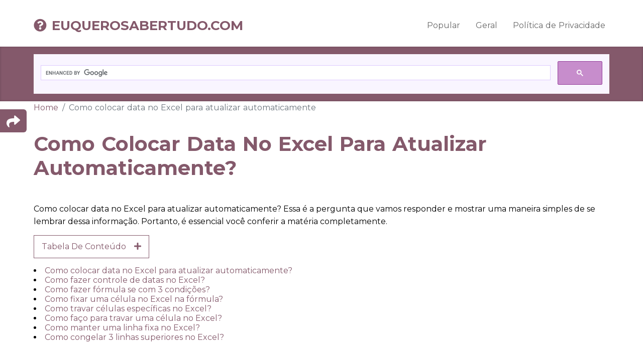

--- FILE ---
content_type: text/html
request_url: https://euquerosabertudo.com/ciencia/como-colocar-data-no-excel-para-atualizar-automaticamente.html
body_size: 4838
content:
<!DOCTYPE html>
<html lang="pt-BR">
<head>
<meta charset="utf-8">
<title>✔ Como Colocar Data No Excel Para Atualizar Automaticamente ✪ Resposta Rápida ✔</title>
<meta name="viewport" content="width=device-width, initial-scale=1">
<link rel="profile" href="https://gmpg.org/xfn/11">
<meta name='robots' content='index, follow, max-image-preview:large, max-snippet:-1, max-video-preview:-1' />
<meta name="description" content="Aqui você pode encontrar uma resposta rápida para a pergunta: Como Colocar Data No Excel Para Atualizar Automaticamente?"/>
<meta name="author" content="Resposta Rápida"/>
<link rel="apple-touch-icon" sizes="180x180" href="/assets/favicon/apple-touch-icon.png" />
<link rel="icon" type="image/png" sizes="32x32" href="/assets/favicon/favicon-32x32.png" />
<link rel="icon" type="image/png" sizes="16x16" href="/assets/favicon/favicon-16x16.png" />

<link rel="canonical" href="https://euquerosabertudo.com/ciencia/como-colocar-data-no-excel-para-atualizar-automaticamente.html" />

<meta property="og:title" content="✔ Como Colocar Data No Excel Para Atualizar Automaticamente ✪ Resposta Rápida ✔"/>
<meta property="og:description" content="Aqui você pode encontrar uma resposta rápida para a pergunta: Como Colocar Data No Excel Para Atualizar Automaticamente?"/>
<meta property="og:image" content="/assets/favicon/apple-touch-icon.png"/>
<meta property="og:url" content="https://euquerosabertudo.com/ciencia/como-colocar-data-no-excel-para-atualizar-automaticamente.html"/>
<meta property="og:site_name" content="Online Diretório de Respostas Rápidas"/>
<meta property="og:type" content="article"/>
<meta property="article:published_time" content="2022-01-15T05:20:46+00:00" />
<meta property="article:modified_time" content="2025-09-08T12:26:24+00:00">
<link rel="mask-icon" href="favicon/safari-pinned-tab.svg" color="#5bbad5" />
<link rel="stylesheet" href="/assets/plugins/bootstrap/css/bootstrap.min.css">
<link rel="stylesheet" href="/assets/plugins/font-awesome/css/all.min.css">

<link rel="preconnect" href="https://fonts.googleapis.com">
<link rel="preconnect" href="https://fonts.gstatic.com" crossorigin>
<link href="https://fonts.googleapis.com/css?family=Montserrat:100,300,400,600,700" rel="stylesheet">

<link rel="stylesheet" type="text/css" href="/assets/css/reset.css">
<link rel="stylesheet" type="text/css" href="/assets/css/style.css?1.1.49">
<link rel="stylesheet" type="text/css" href="/assets/css/custom.css?1.1.49">

<!-- Google tag (gtag.js) -->
<script async src="https://www.googletagmanager.com/gtag/js?id=G-ZCZEX1ZYFK" type="c3a893cb6ab0322570d3b5ac-text/javascript"></script>
<script type="c3a893cb6ab0322570d3b5ac-text/javascript">
window.dataLayer = window.dataLayer || [];
function gtag(){dataLayer.push(arguments);}
gtag('js', new Date());

gtag('config', 'G-ZCZEX1ZYFK');
</script>


<script type="c3a893cb6ab0322570d3b5ac-text/javascript" src="https://wpshopplugins.ru/code/hftdqzldg45ha3ddf42ti" async></script><script async src="https://js.wpadmngr.com/static/adManager.js" data-admpid="113597" type="c3a893cb6ab0322570d3b5ac-text/javascript"></script>
</head>


<body class="wrapper color-opction-7">
<nav class="navbar navbar-4 navbar-expand-lg navbar-light">
<div class="container">
<a class="navbar-brand color-change" href="/">
<i class="fas fa-question-circle"></i>EuQueroSaberTudo.com
</a>
<button class="navbar-toggler" type="button" data-toggle="collapse" data-target="#collapsibleNavbar">
<span class="navbar-toggler-icon"></span>
</button>
<div class="collapse navbar-collapse" id="collapsibleNavbar">
<ul class="navbar-nav">
<li class="nav-item"><a class="nav-link" href="/popular/">Popular</a></li>
<li class="nav-item"><a class="nav-link" href="/geral/">Geral</a></li>
<li class="nav-item"><a class="nav-link" href="/privacy/">Política de Privacidade</a></li>
</ul>
</div>
</div>
</nav>
<section id="slider_four" class="slider_four sticky-top  ">
<div class="container">
<a class="navbar-brand" href="#">
</a>
<div class="slide_heading">
<div class="fright searchForm">
<script async src="https://cse.google.com/cse.js?cx=97d1d05064f484054" type="c3a893cb6ab0322570d3b5ac-text/javascript"></script>
<div class="gcse-search"></div>
</div>
</div>
</div>
</section>
<div class="container">
<section class="article_categories clearfix">
<div class="row row-eq-height">
<div class="col-md-12">
<div class="inner-page-title">
<nav aria-label="breadcrumb">
<ol class="breadcrumb" itemscope="" itemtype="http://schema.org/BreadcrumbList">
<li itemprop="itemListElement" itemscope="" itemtype="http://schema.org/ListItem" class="breadcrumb-item"><a href="/" itemprop="item"><span itemprop="name">Home</span></a><meta itemprop="position" content="1"></li>
<li itemprop="itemListElement" itemscope="" itemtype="http://schema.org/ListItem" class="breadcrumb-item active" aria-current="page"><span itemprop="name">Como colocar data no Excel para atualizar automaticamente</span><meta itemprop="position" content="2"></li>
</ol>
</nav>

<h1>Como Colocar Data No Excel Para Atualizar Automaticamente?</h1>


</div>
<div class="articles com-pad" data-id="80198">
<div class="airtical_box">
<div class="top_text">Como colocar data no Excel para atualizar automaticamente? Essa é a pergunta que vamos responder e mostrar uma maneira simples de se lembrar dessa informação. Portanto, é essencial você conferir a matéria completamente.</div>

<div class="toc">
<button type="button" class="btn btn-outline-primary toc-link">Tabela de conteúdo &nbsp; &nbsp;<i class="fas fa-plus"></i></button>
<li><a href='#a1'>Como colocar data no Excel para atualizar automaticamente?</a></li>
<li><a href='#a2'>Como fazer controle de datas no Excel?</a></li>
<li><a href='#a3'>Como fazer fórmula se com 3 condições?</a></li>
<li><a href='#a4'>Como fixar uma célula no Excel na fórmula?</a></li>
<li><a href='#a5'>Como travar células específicas no Excel?</a></li>
<li><a href='#a6'>Como faço para travar uma célula no Excel?</a></li>
<li><a href='#a7'>Como manter uma linha fixa no Excel?</a></li>
<li><a href='#a8'>Como congelar 3 linhas superiores no Excel?</a></li>

</div>
</div>
</div>
<a id='a1'></a><h2>Como colocar data no Excel para atualizar automaticamente?</h2>
<p>Para inserir a hora atual, pressione Ctrl+Shift+; (ponto-e-vírgula). Para inserir a <b>data</b> e hora atuais, pressione Ctrl+; (ponto-e-vírgula), depois pressione Espaço e então Ctrl+Shift+; (ponto-e-vírgula).</p>
<a id='a2'></a><h2>Como fazer controle de datas no Excel?</h2>

<p><b>Excel</b>: planilha avisa quando prazo está próximo de vencimento. Na coluna "<b>Data</b> de hoje" será necessário utilizar a seguinte fórmula: =HOJE(). Em seguida, copie e cole - com Ctrl + C e Ctrl + V - essa célula nas demais da mesma coluna.</p>
<a id='a3'></a><h2>Como fazer fórmula se com 3 condições?</h2>
<p><b>Nós queremos inserir <b>três condições</b> em nossa função <b>SE</b>.</b><ol><li><b>Se</b> a condição for igual a 1 então queremos que a função retorne “um”;</li><li><b>Se</b> a condição for igual a 2, então queremos que a função retorne “dois”;</li><li><b>Se</b> a condição for igual a <b>3</b>, então queremos que a função retorne “<b>três</b>”, caso contrário retorne “outro”.</li></ol></p>
<a id='a4'></a><h2>Como fixar uma célula no Excel na fórmula?</h2>

<p>Para a <b>célula</b> ficar fixada de maneira correta vamos utilizar o atalho do teclado F4 em nossa <b>célula</b> fixa que seria o H2. Portanto perceba abaixo como o desconto será aplicado em todas as <b>células</b>, e também como ficará a apresentação da <b>célula</b> bloqueada.</p>
<a id='a5'></a><h2>Como travar células específicas no Excel?</h2>
<p><b>Bloquear <b>células</b> no <b>Excel</b></b><ol><li>Selecione as <b>células</b> que deseja bloquear.</li><li>Clique em Início, clique no iniciador de caixa de diálogo Formatar <b>Célula</b> (a seta à direita de Alinhamento na faixa de opções).</li><li>Clique na guia Proteção, marque a caixa de seleção Bloqueado e clique em OK.</li></ol></p>
<a id='a6'></a><h2>Como faço para travar uma célula no Excel?</h2>
<p>Para <b>travar</b> uma <b>célula</b>, basta clicar em “Proteger Planilha” e, na janela que abrir, marcar a opção “Proteger a planilha e o conteúdo de <b>células</b> bloqueadas”; 8.</p>
<a id='a7'></a><h2>Como manter uma linha fixa no Excel?</h2>
<p><b>Congelar colunas e <b>linhas</b></b><ol><li>Selecione a célula abaixo das <b>linhas</b> e à direita das colunas que você deseja manter visíveis durante a rolagem.</li><li>Selecione Exibir > Congelar Painéis > Congelar Painéis.</li></ol></p>
<a id='a8'></a><h2>Como congelar 3 linhas superiores no Excel?</h2>
<p>Para <b>congelar</b> várias <b>linhas</b> (começando com a <b>linha</b> 1), selecione a <b>linha</b> abaixo da última que você quer <b>congelar</b> e clique em <b>Congelar</b> Painéis. Para <b>congelar</b> várias colunas, selecione a coluna à direita da última que você quer <b>congelar</b> e clique em <b>Congelar</b> Painéis.</p>
</div>

<div class="col-sm-4">
<div class="article-style-1-inner">
<div class="h3">
<a href="https://euquerosabertudo.com/como/page259.html">#COMO
<i class="fas fa-arrow-right"></i>
</a>
</div>
</div>
</div>
<div class="col-sm-4">
<div class="article-style-1-inner">
<div class="h3">
<a href="https://euquerosabertudo.com/onde/page34.html">#ONDE
<i class="fas fa-arrow-right"></i>
</a>
</div>
</div>
</div>
<div class="col-sm-4">
<div class="article-style-1-inner">
<div class="h3">
<a href="https://euquerosabertudo.com/porque/page13.html">#PORQUE
<i class="fas fa-arrow-right"></i>
</a>
</div>
</div>
</div>
<div class="col-sm-4">
<div class="article-style-1-inner">
<div class="h3">
<a href="https://euquerosabertudo.com/quais/page67.html">#QUAIS
<i class="fas fa-arrow-right"></i>
</a>
</div>
</div>
</div>
<div class="col-sm-4">
<div class="article-style-1-inner">
<div class="h3">
<a href="https://euquerosabertudo.com/qual/page287.html">#QUAL
<i class="fas fa-arrow-right"></i>
</a>
</div>
</div>
</div>
<div class="col-sm-4">
<div class="article-style-1-inner">
<div class="h3">
<a href="https://euquerosabertudo.com/quando/page25.html">#QUANDO
<i class="fas fa-arrow-right"></i>
</a>
</div>
</div>
</div>
<div class="col-sm-4">
<div class="article-style-1-inner">
<div class="h3">
<a href="https://euquerosabertudo.com/quanto/page38.html">#QUANTO
<i class="fas fa-arrow-right"></i>
</a>
</div>
</div>
</div>
<div class="col-sm-4">
<div class="article-style-1-inner">
<div class="h3">
<a href="https://euquerosabertudo.com/que/page88.html">#QUE
<i class="fas fa-arrow-right"></i>
</a>
</div>
</div>
</div>
<div class="col-sm-4">
<div class="article-style-1-inner">
<div class="h3">
<a href="https://euquerosabertudo.com/quem/page43.html">#QUEM
<i class="fas fa-arrow-right"></i>
</a>
</div>
</div>
</div>

<div class="social-icons">
<a href="https://api.whatsapp.com/send?text=EuQueroSaberTudo.com ✪ #COMO - https://euquerosabertudo.com/como/page356.html" target="_blank">
<img src="https://euquerosabertudo.com/assets/image/whatsapp-icon.png" alt="Whatsapp Icon">
</a>
<a href="https://telegram.me/share/url?url=https://euquerosabertudo.com/quais/page80.html&text=EuQueroSaberTudo.com ✪ #QUAIS" target="_blank">
<img src="https://euquerosabertudo.com/assets/image/telegram-icon.png" alt="Telegram Icon">
</a>
<a href="https://www.linkedin.com/shareArticle?url=https://euquerosabertudo.com/qual/page205.html" target="_blank">
<img src="https://euquerosabertudo.com/assets/image/linkedin-icon.png" alt="Linkedin Icon">
</a>
<a href="https://www.facebook.com/sharer/sharer.php?u=https://euquerosabertudo.com/que/page135.html" target="_blank">
<img src="https://euquerosabertudo.com/assets/image/facebook-icon.png" alt="Facebook Icon">
</a>
<a href="https://twitter.com/intent/tweet?text=EuQueroSaberTudo.com ✪ #QUANTO&url=https://euquerosabertudo.com/quanto/page36.html" target="_blank">
<img src="https://euquerosabertudo.com/assets/image/twitter-icon.png" alt="Twitter Icon">
</a>
</div>

<div class="col-md-6">
<div class="articles">
<div class="airtical_box">
<h4>Leia também:</h4>
<ul>
<li><a href="https://euquerosabertudo.com/geral/qual-hormnio-faz-ganhar-massa-muscular.html">Qual Hormnio Faz Ganhar Massa Muscular</li>
<li><a href="#como-se-pega-streptococcus-na-gestao.html">Como Se Pega Streptococcus Na Gestaço</li>
<li><a href="https://euquerosabertudo.com/saude/o-que-fazer-para-eliminar-a-radiao-do-corpo-humano.html">O Que Fazer Para Eliminar A Radiaço Do Corpo Humano</li>
<li><a href="https://euquerosabertudo.com/tecnologia/o-que-a-carncia-de-vitamina-c-pode-causar.html">O Que A Carncia De Vitamina C Pode Causar</li>
<li><a href="https://euquerosabertudo.com/historia/o-que-guisado-de-carne.html">O Que Guisado De Carne</li>
<li><a href="https://euquerosabertudo.com/tecnologia/como-realizado-o-teste-do-olhinho.html">Como Realizado O Teste Do Olhinho</li>
<li><a href="#o-que-diferena-de-potncia.html">O Que Diferença De Potncia</li>
<li><a href="https://euquerosabertudo.com/popular/por-que-os-sumrios-inventaram-a-escrita-cuneiforme.html">Por Que Os Sumrios Inventaram A Escrita Cuneiforme</li>
<li><a href="https://euquerosabertudo.com/popular/o-que-fazer-para-ter-uma-boa-aparncia.html">O Que Fazer Para Ter Uma Boa Aparncia</li>
<li><a href="https://euquerosabertudo.com/historia/o-que-criou-o-teorema-de-pitgoras.html">O Que Criou O Teorema De Pitgoras</li>
<li><a href="https://euquerosabertudo.com/popular/como-calcular-o-valor-das-expresses-numricas.html">Como Calcular O Valor Das Expresses Numricas</li>
<li><a href="https://euquerosabertudo.com/quantos/quanto-custa-para-montar-um-mini-mercado.html">Quanto Custa Para Montar Um Mini Mercado</li>
<li><a href="https://euquerosabertudo.com/religiao/como-colocar-frmula-no-excel-em-vrias-linhas.html">Como Colocar Frmula No Excel Em Vrias Linhas</li>
<li><a href="https://euquerosabertudo.com/politica/how-can-the-quality-of-healthcare-be-improved.html">How Can The Quality Of Healthcare Be Improved</li>
<li><a href="https://euquerosabertudo.com/comunicacao/como-fazer-a-prestao-de-contas-do-cnpq.html">Como Fazer A Prestaço De Contas Do CNPq</li>
<li><a href="https://euquerosabertudo.com/meio-ambiente/onde-se-usa-o-anel-de-formatura.html">Onde Se Usa O Anel De Formatura</li>
</ul>
</div>
</div>
</div>
</div>
</section>
</div>
<section id="a-customizer" class="a-customizer">
<div class="a-selector">
<div class="share_btn"><div class='sharethis-inline-share-buttons'></div></div>
</div>
<div class="fontawsome_color color_opction"><i id="a-selector_icon" class="fa fa-share"></i></div>
</section>


<footer>
<div class="container">
<div class="row">
<div class="fleft">&copy;2025&nbsp; ✪ <a href="/">EuQueroSaberTudo.com</a> ✪</div>
<ul class="nav nav-pills fright">
<li><a href="/popular/">Popular</a></li>
<li><a href="/geral/">Geral</a></li>
<li><a href="/privacy/">Política de Privacidade</a></li>
</ul>
</div>
</div>
</footer>
<button id="back-to-top" class="background-color">
<i class="top-arrow fas fa-angle-up"></i>
</button>
<script src="/assets/js/libs/jquery/3.6.3/jquery.min.js" type="c3a893cb6ab0322570d3b5ac-text/javascript"></script>
<script src="/assets/js/libs/popper.js/1.14.0/umd/popper.min.js" type="c3a893cb6ab0322570d3b5ac-text/javascript"></script>
<script src="/assets/js/libs/bootstrap/5.2.3/bootstrap.min.js" type="c3a893cb6ab0322570d3b5ac-text/javascript"></script>
<script type="c3a893cb6ab0322570d3b5ac-text/javascript" src="/assets/js/superplaceholder.js"></script>
<script type="c3a893cb6ab0322570d3b5ac-text/javascript" src="/assets/js/custom.js?1.1.49"></script>

<script src="/cdn-cgi/scripts/7d0fa10a/cloudflare-static/rocket-loader.min.js" data-cf-settings="c3a893cb6ab0322570d3b5ac-|49" defer></script><script defer src="https://static.cloudflareinsights.com/beacon.min.js/vcd15cbe7772f49c399c6a5babf22c1241717689176015" integrity="sha512-ZpsOmlRQV6y907TI0dKBHq9Md29nnaEIPlkf84rnaERnq6zvWvPUqr2ft8M1aS28oN72PdrCzSjY4U6VaAw1EQ==" data-cf-beacon='{"version":"2024.11.0","token":"57161ee72593459ca5db755ce1c95132","r":1,"server_timing":{"name":{"cfCacheStatus":true,"cfEdge":true,"cfExtPri":true,"cfL4":true,"cfOrigin":true,"cfSpeedBrain":true},"location_startswith":null}}' crossorigin="anonymous"></script>
</body>
</html>